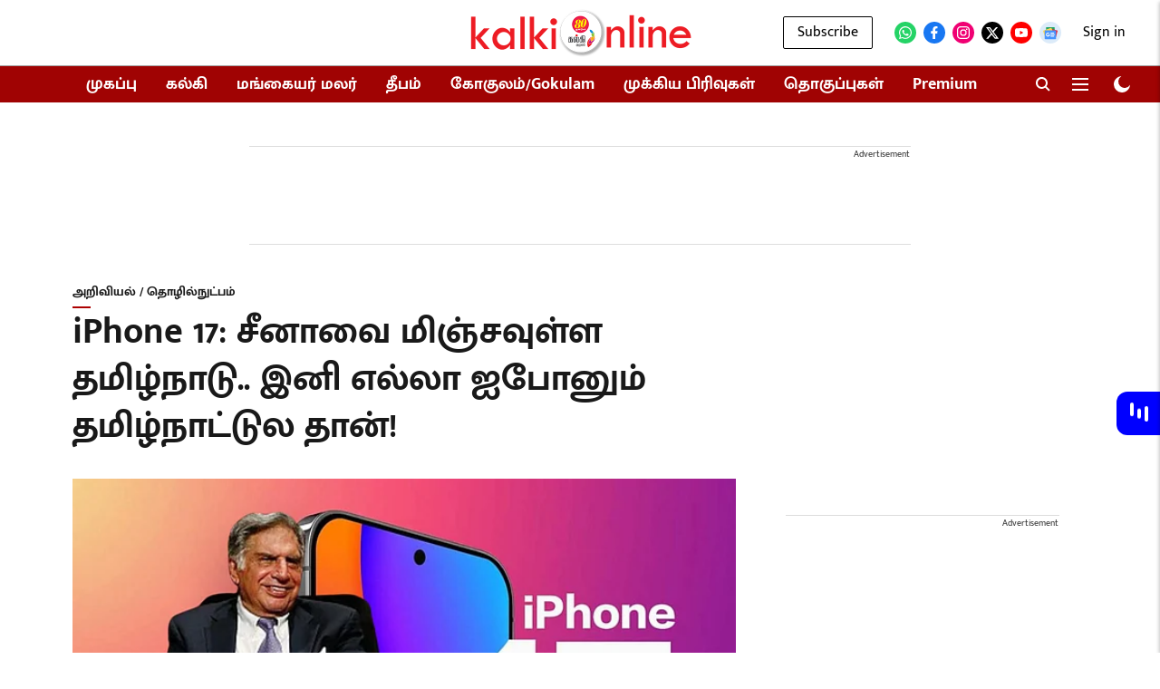

--- FILE ---
content_type: text/html; charset=utf-8
request_url: https://www.google.com/recaptcha/api2/aframe
body_size: 183
content:
<!DOCTYPE HTML><html><head><meta http-equiv="content-type" content="text/html; charset=UTF-8"></head><body><script nonce="iFhjYAIjuM__HpMfvi09Hg">/** Anti-fraud and anti-abuse applications only. See google.com/recaptcha */ try{var clients={'sodar':'https://pagead2.googlesyndication.com/pagead/sodar?'};window.addEventListener("message",function(a){try{if(a.source===window.parent){var b=JSON.parse(a.data);var c=clients[b['id']];if(c){var d=document.createElement('img');d.src=c+b['params']+'&rc='+(localStorage.getItem("rc::a")?sessionStorage.getItem("rc::b"):"");window.document.body.appendChild(d);sessionStorage.setItem("rc::e",parseInt(sessionStorage.getItem("rc::e")||0)+1);localStorage.setItem("rc::h",'1769214532973');}}}catch(b){}});window.parent.postMessage("_grecaptcha_ready", "*");}catch(b){}</script></body></html>